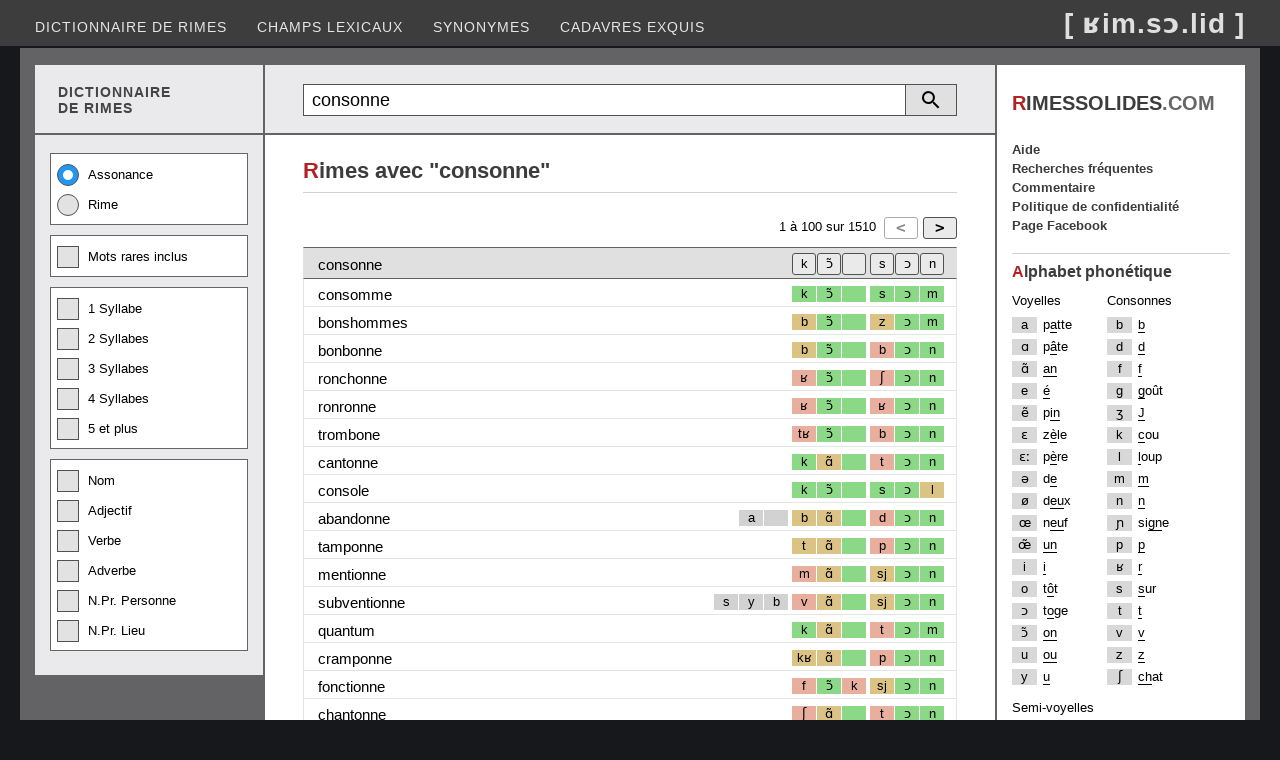

--- FILE ---
content_type: text/html; charset=utf-8
request_url: https://rimessolides.com/rime.aspx?m=consonne
body_size: 7769
content:


<!DOCTYPE html>

<html lang="fr" xml:lang="fr" xmlns="http://www.w3.org/1999/xhtml">
<head><meta http-equiv="content-type" content="text/html; charset=UTF-8" /><title>
	Rime avec consonne
</title><meta name="keywords" content="dictionnaire de rimes, dico, rime en, homophone, assonance, allitération, rime riche, rime suffisante, rime pauvre" /><meta name="Content-Language" content="fr" /><meta name="author" content="Éric Desrosiers" /><meta name="viewport" content="width=device-width, initial-scale=1.0" /><link rel="stylesheet" type="text/css" href="StyleSheet.css?v=12.2" /><link rel="shortcut icon" href="images/favicon.ico" />
    <script>
        (function (i, s, o, g, r, a, m) {
            i['GoogleAnalyticsObject'] = r; i[r] = i[r] || function () {
                (i[r].q = i[r].q || []).push(arguments)
            }, i[r].l = 1 * new Date(); a = s.createElement(o), m = s.getElementsByTagName(o)[0]; a.async = 1; a.src = g; m.parentNode.insertBefore(a, m)
        })(window, document, 'script', '//www.google-analytics.com/analytics.js', 'ga');
        ga('create', 'UA-41910263-1', 'rimessolides.com');
        ga('send', 'pageview');
    </script>
    <script async src="https://pagead2.googlesyndication.com/pagead/js/adsbygoogle.js?client=ca-pub-6085468848387606" crossorigin="anonymous"></script>
    <style type="text/css">
        .resp-sidebox-ad {display:block;}
        @media (max-width:1040px) {.resp-sidebox-ad{display:none;} }
    </style>
<meta name="description" content="Rime avec consonne. Trouvez des homophonies sur plusieurs syllabes." /></head>
<body> 
<form method="post" action="./rime.aspx?m=consonne" id="form1">
<div class="aspNetHidden">
<input type="hidden" name="__EVENTTARGET" id="__EVENTTARGET" value="" />
<input type="hidden" name="__EVENTARGUMENT" id="__EVENTARGUMENT" value="" />
<input type="hidden" name="__VIEWSTATE" id="__VIEWSTATE" value="/[base64]" />
</div>

<script type="text/javascript">
//<![CDATA[
var theForm = document.forms['form1'];
if (!theForm) {
    theForm = document.form1;
}
function __doPostBack(eventTarget, eventArgument) {
    if (!theForm.onsubmit || (theForm.onsubmit() != false)) {
        theForm.__EVENTTARGET.value = eventTarget;
        theForm.__EVENTARGUMENT.value = eventArgument;
        theForm.submit();
    }
}
//]]>
</script>


<div class="aspNetHidden">

	<input type="hidden" name="__VIEWSTATEGENERATOR" id="__VIEWSTATEGENERATOR" value="A6E016DE" />
	<input type="hidden" name="__EVENTVALIDATION" id="__EVENTVALIDATION" value="/wEdACSrUsiujzhVDhOCQFQCD1jhBJ4biBgmdOCTa+xvep0ECREghZBVv0boc2NaC2/zVFT8YqFDp+CULB5w8aNM7hDbFUXNLN/AiSU3pAabg4BwIdrUoTEdAuvkA/XwCSIU++mNalIpJTLq55fAyZUaA4C96KBZg26umJLf0A3Lm0TTQ/2LHZzW+g+S4/lxZvdU+jmEFIpRFVHHhYdeBm94X4HW0a2iu5WGHToj89lgPL/+jn2T3QxHjtQ3KCukmasm1Ds95a/[base64]/MCbSgglbvLTCnyiPc2yJdyh/6rmJKQYL5xSuivaRjwpYn3jX7E0FjyWc11js7Iap0drA2sd707kQZUt5MFUKyqISsLH+gBD1bA0BJVjQS/RktgmEA9bVuirqe/Q==" />
</div>
<div class="header">
    <input type="submit" name="BtnScrollUp" value="^" onclick="topFunction(); return false;" id="BtnScrollUp" />
    <div class="menu">
        <nav class="nav">
        <ul>
            <li><a href="default.aspx">Dictionnaire de rimes</a></li>
            <li><a href="motscles.aspx">Champs lexicaux</a></li>
            <li><a href="synonyme.aspx">Synonymes</a></li>
            <li><a href="cadavresexquis.aspx">Cadavres exquis</a></li>
        </ul></nav>
        <nav class="nav-mobile"><img src="images/btn-toggle-menu4.png" alt="Menu"/>
        <ul>
            <li><a href="default.aspx">Dictionnaire de rimes</a></li>
            <li><a href="motscles.aspx">Champs lexicaux</a></li>
            <li><a href="synonyme.aspx">Synonymes</a></li>
            <li><a href="cadavresexquis.aspx">Cadavres exquis</a></li>
            <li><a href="populaire.aspx">Recherches fréquentes</a></li>
            <li><a href="faq.aspx">Aide</a></li>
            <li><a href="commentaire.aspx">Commentaire</a></li>
            <li><a href="politique.aspx">Politique de confidentialité</a></li>
            <li><a href="https://www.facebook.com/RimesSolides/">Page Facebook</a></li>
        </ul></nav>
        <div class="logo">[ ʁim.sɔ.lid ]</div>
    </div>
</div>
<div class="container">
<div class="container2">
    <div class="container2-left">
        <div class="container3">
            <div class="container3-left entete-left"><div class="entete-left2">DICTIONNAIRE<br/>DE RIMES</div></div>
            <div class="container3-right recherche-rim">
                <div onkeypress="javascript:return WebForm_FireDefaultButton(event, &#39;ButRecherche&#39;)">
	
                    <table class="tb-recherche">    
                    <tr><td class="cell-textbox"><input name="TextBox1" type="text" value="consonne" maxlength="25" id="TextBox1" class="textbox-recherche" placeholder="Recherche" /></td>
                    <td><a id="ButRecherche" href="javascript:__doPostBack(&#39;ButRecherche&#39;,&#39;&#39;)"></a></td>
                    <td><a onclick="detailDisplay(); return false;" id="ButRechercheDetail" href="javascript:__doPostBack(&#39;ButRechercheDetail&#39;,&#39;&#39;)"></a></td></tr>
                    </table>
                
</div>
            </div>
        </div>
        <div class="container3">
            <div class="container3-left">
                <div id="divRechercheDetail">
                    <div class="checkbox-group">
                        <label class="radio-container">Assonance<input id="RadioAssonance" type="radio" name="RadioType" value="RadioAssonance" checked="checked" /><span class="radio-checkmark"></span></label>
                        <label class="radio-container">Rime<input id="RadioRime" type="radio" name="RadioType" value="RadioRime" /><span class="radio-checkmark"></span></label>
                    </div>
                    <div class="checkbox-group">
                        <label class="checkbox-container">Mots rares inclus<input id="CheckBoxMotRare" type="checkbox" name="CheckBoxMotRare" /><span class="checkbox-checkmark"></span></label>
                    </div>
                    <div class="checkbox-group">
                        <label class="checkbox-container">1 Syllabe<input id="CheckBox1Syl" type="checkbox" name="CheckBox1Syl" /><span class="checkbox-checkmark"></span></label>
                        <label class="checkbox-container">2 Syllabes<input id="CheckBox2Syl" type="checkbox" name="CheckBox2Syl" /><span class="checkbox-checkmark"></span></label>
                        <label class="checkbox-container">3 Syllabes<input id="CheckBox3Syl" type="checkbox" name="CheckBox3Syl" /><span class="checkbox-checkmark"></span></label>
                        <label class="checkbox-container">4 Syllabes<input id="CheckBox4Syl" type="checkbox" name="CheckBox4Syl" /><span class="checkbox-checkmark"></span></label>
                        <label class="checkbox-container">5 et plus<input id="CheckBox5Syl" type="checkbox" name="CheckBox5Syl" /><span class="checkbox-checkmark"></span></label>
                    </div>
                    <div class="checkbox-group">    
                        <label class="checkbox-container">Nom<input id="CheckBoxNom" type="checkbox" name="CheckBoxNom" /><span class="checkbox-checkmark"></span></label>
                        <label class="checkbox-container">Adjectif<input id="CheckBoxAdj" type="checkbox" name="CheckBoxAdj" /><span class="checkbox-checkmark"></span></label>
                        <label class="checkbox-container">Verbe<input id="CheckBoxVer" type="checkbox" name="CheckBoxVer" /><span class="checkbox-checkmark"></span></label>
                        <label class="checkbox-container">Adverbe<input id="CheckBoxAdv" type="checkbox" name="CheckBoxAdv" /><span class="checkbox-checkmark"></span></label>
                        <label class="checkbox-container">N.Pr. Personne<input id="CheckBoxNPrPers" type="checkbox" name="CheckBoxNPrPers" /><span class="checkbox-checkmark"></span></label>
                        <label class="checkbox-container">N.Pr. Lieu<input id="CheckBoxNPrLieu" type="checkbox" name="CheckBoxNPrLieu" /><span class="checkbox-checkmark"></span></label>
                    </div>
                </div>
            </div>
            <div class="container3-right">
                <main class="contenu-rim">
                <span id="LabelRimeAvec"><div class="entete"><h1><span class="first-char">R</span>imes avec "consonne"</h1></div></span>
                <div class="Grille">        
                    <div id="GrilleTop" class="pager">
                        <div class="pager-element2">
                        <input type="submit" name="ButtonPrecedent" value="&lt;" id="ButtonPrecedent" disabled="disabled" class="aspNetDisabled but-pager" /><input type="submit" name="ButtonSuivant" value=">" id="ButtonSuivant" class="but-pager" />
                        </div>
                        <div class="pager-element1"> 
                        <span id="LabelIntervalleDebut">1</span> à
                        <span id="LabelIntervalleFin">100</span> sur
                        <span id="LabelCount">1510</span>
                        </div>                 
                    </div>
                    <div class="GV">
                        <div class="header-style">
                            <div class="header-rime">
                                <span id="Label_Recherche">consonne</span>
                            </div>
                            <div class="header-pho">
                                <div class="h-1c"><input type="submit" name="Button_1c" value="n" id="Button_1c" title="Filtrer les résultats sur ce(s) phonème(s)" class="hbut-ph" /></div>
                                <div class="h-1s"><input type="submit" name="Button_1s" value="ɔ" id="Button_1s" title="Filtrer les résultats sur ce(s) phonème(s)" class="hbut-ph" /></div>
                                <div class="h-1a"><input type="submit" name="Button_1a" value="s" id="Button_1a" title="Filtrer les résultats sur ce(s) phonème(s)" class="hbut-ph" /></div>
                                <div class="h-2c"><input type="submit" name="Button_2c" value=" " id="Button_2c" title="Filtrer les résultats sur ce(s) phonème(s)" class="hbut-ph" /></div>
                                <div class="h-2s"><input type="submit" name="Button_2s" value="ɔ̃" id="Button_2s" title="Filtrer les résultats sur ce(s) phonème(s)" class="hbut-ph" /></div>
                                <div class="h-2a"><input type="submit" name="Button_2a" value="k" id="Button_2a" title="Filtrer les résultats sur ce(s) phonème(s)" class="hbut-ph" /></div>
                                <div class="h-3c"></div>
                                <div class="h-3s"></div>
                                <div class="h-3a"></div>
                            </div>
                        </div>
                        <div id="divResultat"><div class="row-style"><div class="col-motrime"><a class="l-black" href="rime.aspx?m=consomme">consomme</a></div><div class="col-pho"><div class="c-3a ph"></div><div class="c-3s ph"></div><div class="c-3c ph"></div><div class="c-2a ph-1">k</div><div class="c-2s ph-1">ɔ̃</div><div class="c-2c ph-1"></div><div class="c-1a ph-1">s</div><div class="c-1s ph-1">ɔ</div><div class="c-1c ph-1">m</div></div></div><div class="row-style"><div class="col-motrime"><a class="l-black" href="rime.aspx?m=bonshommes">bonshommes</a></div><div class="col-pho"><div class="c-3a ph"></div><div class="c-3s ph"></div><div class="c-3c ph"></div><div class="c-2a ph-2">b</div><div class="c-2s ph-1">ɔ̃</div><div class="c-2c ph-1"></div><div class="c-1a ph-2">z</div><div class="c-1s ph-1">ɔ</div><div class="c-1c ph-1">m</div></div></div><div class="row-style"><div class="col-motrime"><a class="l-black" href="rime.aspx?m=bonbonne">bonbonne</a></div><div class="col-pho"><div class="c-3a ph"></div><div class="c-3s ph"></div><div class="c-3c ph"></div><div class="c-2a ph-2">b</div><div class="c-2s ph-1">ɔ̃</div><div class="c-2c ph-1"></div><div class="c-1a ph-3">b</div><div class="c-1s ph-1">ɔ</div><div class="c-1c ph-1">n</div></div></div><div class="row-style"><div class="col-motrime"><a class="l-black" href="rime.aspx?m=ronchonne">ronchonne</a></div><div class="col-pho"><div class="c-3a ph"></div><div class="c-3s ph"></div><div class="c-3c ph"></div><div class="c-2a ph-3">ʁ</div><div class="c-2s ph-1">ɔ̃</div><div class="c-2c ph-1"></div><div class="c-1a ph-3">ʃ</div><div class="c-1s ph-1">ɔ</div><div class="c-1c ph-1">n</div></div></div><div class="row-style"><div class="col-motrime"><a class="l-black" href="rime.aspx?m=ronronne">ronronne</a></div><div class="col-pho"><div class="c-3a ph"></div><div class="c-3s ph"></div><div class="c-3c ph"></div><div class="c-2a ph-3">ʁ</div><div class="c-2s ph-1">ɔ̃</div><div class="c-2c ph-1"></div><div class="c-1a ph-3">ʁ</div><div class="c-1s ph-1">ɔ</div><div class="c-1c ph-1">n</div></div></div><div class="row-style"><div class="col-motrime"><a class="l-black" href="rime.aspx?m=trombone">trombone</a></div><div class="col-pho"><div class="c-3a ph"></div><div class="c-3s ph"></div><div class="c-3c ph"></div><div class="c-2a ph-3">tʁ</div><div class="c-2s ph-1">ɔ̃</div><div class="c-2c ph-1"></div><div class="c-1a ph-3">b</div><div class="c-1s ph-1">ɔ</div><div class="c-1c ph-1">n</div></div></div><div class="row-style"><div class="col-motrime"><a class="l-black" href="rime.aspx?m=cantonne">cantonne</a></div><div class="col-pho"><div class="c-3a ph"></div><div class="c-3s ph"></div><div class="c-3c ph"></div><div class="c-2a ph-1">k</div><div class="c-2s ph-2">ɑ̃</div><div class="c-2c ph-1"></div><div class="c-1a ph-3">t</div><div class="c-1s ph-1">ɔ</div><div class="c-1c ph-1">n</div></div></div><div class="row-style"><div class="col-motrime"><a class="l-black" href="rime.aspx?m=console">console</a></div><div class="col-pho"><div class="c-3a ph"></div><div class="c-3s ph"></div><div class="c-3c ph"></div><div class="c-2a ph-1">k</div><div class="c-2s ph-1">ɔ̃</div><div class="c-2c ph-1"></div><div class="c-1a ph-1">s</div><div class="c-1s ph-1">ɔ</div><div class="c-1c ph-2">l</div></div></div><div class="row-style"><div class="col-motrime"><a class="l-black" href="rime.aspx?m=abandonne">abandonne</a></div><div class="col-pho"><div class="c-3a ph"></div><div class="c-3s ph-0">a</div><div class="c-3c ph-0"></div><div class="c-2a ph-2">b</div><div class="c-2s ph-2">ɑ̃</div><div class="c-2c ph-1"></div><div class="c-1a ph-3">d</div><div class="c-1s ph-1">ɔ</div><div class="c-1c ph-1">n</div></div></div><div class="row-style"><div class="col-motrime"><a class="l-black" href="rime.aspx?m=tamponne">tamponne</a></div><div class="col-pho"><div class="c-3a ph"></div><div class="c-3s ph"></div><div class="c-3c ph"></div><div class="c-2a ph-2">t</div><div class="c-2s ph-2">ɑ̃</div><div class="c-2c ph-1"></div><div class="c-1a ph-3">p</div><div class="c-1s ph-1">ɔ</div><div class="c-1c ph-1">n</div></div></div><div class="row-style"><div class="col-motrime"><a class="l-black" href="rime.aspx?m=mentionne">mentionne</a></div><div class="col-pho"><div class="c-3a ph"></div><div class="c-3s ph"></div><div class="c-3c ph"></div><div class="c-2a ph-3">m</div><div class="c-2s ph-2">ɑ̃</div><div class="c-2c ph-1"></div><div class="c-1a ph-2">sj</div><div class="c-1s ph-1">ɔ</div><div class="c-1c ph-1">n</div></div></div><div class="row-style"><div class="col-motrime"><a class="l-black" href="rime.aspx?m=subventionne">subventionne</a></div><div class="col-pho"><div class="c-3a ph-0">s</div><div class="c-3s ph-0">y</div><div class="c-3c ph-0">b</div><div class="c-2a ph-3">v</div><div class="c-2s ph-2">ɑ̃</div><div class="c-2c ph-1"></div><div class="c-1a ph-2">sj</div><div class="c-1s ph-1">ɔ</div><div class="c-1c ph-1">n</div></div></div><div class="row-style"><div class="col-motrime"><a class="l-black" href="rime.aspx?m=quantum">quantum</a></div><div class="col-pho"><div class="c-3a ph"></div><div class="c-3s ph"></div><div class="c-3c ph"></div><div class="c-2a ph-1">k</div><div class="c-2s ph-2">ɑ̃</div><div class="c-2c ph-1"></div><div class="c-1a ph-3">t</div><div class="c-1s ph-1">ɔ</div><div class="c-1c ph-1">m</div></div></div><div class="row-style"><div class="col-motrime"><a class="l-black" href="rime.aspx?m=cramponne">cramponne</a></div><div class="col-pho"><div class="c-3a ph"></div><div class="c-3s ph"></div><div class="c-3c ph"></div><div class="c-2a ph-2">kʁ</div><div class="c-2s ph-2">ɑ̃</div><div class="c-2c ph-1"></div><div class="c-1a ph-3">p</div><div class="c-1s ph-1">ɔ</div><div class="c-1c ph-1">n</div></div></div><div class="row-style"><div class="col-motrime"><a class="l-black" href="rime.aspx?m=fonctionne">fonctionne</a></div><div class="col-pho"><div class="c-3a ph"></div><div class="c-3s ph"></div><div class="c-3c ph"></div><div class="c-2a ph-3">f</div><div class="c-2s ph-1">ɔ̃</div><div class="c-2c ph-3">k</div><div class="c-1a ph-2">sj</div><div class="c-1s ph-1">ɔ</div><div class="c-1c ph-1">n</div></div></div><div class="row-style"><div class="col-motrime"><a class="l-black" href="rime.aspx?m=chantonne">chantonne</a></div><div class="col-pho"><div class="c-3a ph"></div><div class="c-3s ph"></div><div class="c-3c ph"></div><div class="c-2a ph-3">ʃ</div><div class="c-2s ph-2">ɑ̃</div><div class="c-2c ph-1"></div><div class="c-1a ph-3">t</div><div class="c-1s ph-1">ɔ</div><div class="c-1c ph-1">n</div></div></div><div class="row-style"><div class="col-motrime"><a class="l-black" href="rime.aspx?m=compote">compote</a></div><div class="col-pho"><div class="c-3a ph"></div><div class="c-3s ph"></div><div class="c-3c ph"></div><div class="c-2a ph-1">k</div><div class="c-2s ph-1">ɔ̃</div><div class="c-2c ph-1"></div><div class="c-1a ph-3">p</div><div class="c-1s ph-1">ɔ</div><div class="c-1c ph-2">t</div></div></div><div class="row-style"><div class="col-motrime"><a class="l-black" href="rime.aspx?m=conforme">conforme</a></div><div class="col-pho"><div class="c-3a ph"></div><div class="c-3s ph"></div><div class="c-3c ph"></div><div class="c-2a ph-1">k</div><div class="c-2s ph-1">ɔ̃</div><div class="c-2c ph-1"></div><div class="c-1a ph-2">f</div><div class="c-1s ph-1">ɔ</div><div class="c-1c ph-3">ʁm</div></div></div><div class="row-style"><div class="col-motrime"><a class="l-black" href="rime.aspx?m=entonne">entonne</a></div><div class="col-pho"><div class="c-3a ph"></div><div class="c-3s ph"></div><div class="c-3c ph"></div><div class="c-2a ph"></div><div class="c-2s ph-2">ɑ̃</div><div class="c-2c ph-1"></div><div class="c-1a ph-3">t</div><div class="c-1s ph-1">ɔ</div><div class="c-1c ph-1">n</div></div></div><div class="row-style"><div class="col-motrime"><a class="l-black" href="rime.aspx?m=championne">championne</a></div><div class="col-pho"><div class="c-3a ph"></div><div class="c-3s ph"></div><div class="c-3c ph"></div><div class="c-2a ph-3">ʃ</div><div class="c-2s ph-2">ɑ̃</div><div class="c-2c ph-1"></div><div class="c-1a ph-3">pj</div><div class="c-1s ph-1">ɔ</div><div class="c-1c ph-1">n</div></div></div><div class="row-style"><div class="col-motrime"><a class="l-black" href="rime.aspx?m=gondole">gondole</a></div><div class="col-pho"><div class="c-3a ph"></div><div class="c-3s ph"></div><div class="c-3c ph"></div><div class="c-2a ph-2">g</div><div class="c-2s ph-1">ɔ̃</div><div class="c-2c ph-1"></div><div class="c-1a ph-3">d</div><div class="c-1s ph-1">ɔ</div><div class="c-1c ph-2">l</div></div></div><div class="row-style"><div class="col-motrime"><a class="l-black" href="rime.aspx?m=complote">complote</a></div><div class="col-pho"><div class="c-3a ph"></div><div class="c-3s ph"></div><div class="c-3c ph"></div><div class="c-2a ph-1">k</div><div class="c-2s ph-1">ɔ̃</div><div class="c-2c ph-1"></div><div class="c-1a ph-3">pl</div><div class="c-1s ph-1">ɔ</div><div class="c-1c ph-2">t</div></div></div><div class="row-style"><div class="col-motrime"><a class="l-black" href="rime.aspx?m=renfrogne">renfrogne</a></div><div class="col-pho"><div class="c-3a ph"></div><div class="c-3s ph"></div><div class="c-3c ph"></div><div class="c-2a ph-3">ʁ</div><div class="c-2s ph-2">ɑ̃</div><div class="c-2c ph-1"></div><div class="c-1a ph-3">fʁ</div><div class="c-1s ph-1">ɔ</div><div class="c-1c ph-1">ɲ</div></div></div><div class="row-style"><div class="col-motrime"><a class="l-black" href="rime.aspx?m=m%c3%a9morandum">mémorandum</a></div><div class="col-pho"><div class="c-3a ph-0">m</div><div class="c-3s ph-0">ɔ</div><div class="c-3c ph-0"></div><div class="c-2a ph-3">ʁ</div><div class="c-2s ph-2">ɑ̃</div><div class="c-2c ph-1"></div><div class="c-1a ph-3">d</div><div class="c-1s ph-1">ɔ</div><div class="c-1c ph-1">m</div></div></div><div class="row-style"><div class="col-motrime"><a class="l-black" href="rime.aspx?m=consort">consort</a></div><div class="col-pho"><div class="c-3a ph"></div><div class="c-3s ph"></div><div class="c-3c ph"></div><div class="c-2a ph-1">k</div><div class="c-2s ph-1">ɔ̃</div><div class="c-2c ph-1"></div><div class="c-1a ph-1">s</div><div class="c-1s ph-1">ɔ</div><div class="c-1c ph-3">ʁ</div></div></div><div class="row-style"><div class="col-motrime"><a class="l-black" href="rime.aspx?m=confort">confort</a></div><div class="col-pho"><div class="c-3a ph"></div><div class="c-3s ph"></div><div class="c-3c ph"></div><div class="c-2a ph-1">k</div><div class="c-2s ph-1">ɔ̃</div><div class="c-2c ph-1"></div><div class="c-1a ph-2">f</div><div class="c-1s ph-1">ɔ</div><div class="c-1c ph-3">ʁ</div></div></div><div class="row-style"><div class="col-motrime"><a class="l-black" href="rime.aspx?m=r%c3%a9confort">réconfort</a></div><div class="col-pho"><div class="c-3a ph-0">ʁ</div><div class="c-3s ph-0">e</div><div class="c-3c ph-0"></div><div class="c-2a ph-1">k</div><div class="c-2s ph-1">ɔ̃</div><div class="c-2c ph-1"></div><div class="c-1a ph-2">f</div><div class="c-1s ph-1">ɔ</div><div class="c-1c ph-3">ʁ</div></div></div><div class="row-style"><div class="col-motrime"><a class="l-black" href="rime.aspx?m=inconfort">inconfort</a></div><div class="col-pho"><div class="c-3a ph"></div><div class="c-3s ph-0">ẽ</div><div class="c-3c ph-0"></div><div class="c-2a ph-1">k</div><div class="c-2s ph-1">ɔ̃</div><div class="c-2c ph-1"></div><div class="c-1a ph-2">f</div><div class="c-1s ph-1">ɔ</div><div class="c-1c ph-3">ʁ</div></div></div><div class="row-style"><div class="col-motrime"><a class="l-black" href="rime.aspx?m=r%c3%a9conforte">réconforte</a></div><div class="col-pho"><div class="c-3a ph-0">ʁ</div><div class="c-3s ph-0">e</div><div class="c-3c ph-0"></div><div class="c-2a ph-1">k</div><div class="c-2s ph-1">ɔ̃</div><div class="c-2c ph-1"></div><div class="c-1a ph-2">f</div><div class="c-1s ph-1">ɔ</div><div class="c-1c ph-3">ʁt</div></div></div><div class="row-style"><div class="col-motrime"><a class="l-black" href="rime.aspx?m=mongol">mongol</a></div><div class="col-pho"><div class="c-3a ph"></div><div class="c-3s ph"></div><div class="c-3c ph"></div><div class="c-2a ph-3">m</div><div class="c-2s ph-1">ɔ̃</div><div class="c-2c ph-1"></div><div class="c-1a ph-3">g</div><div class="c-1s ph-1">ɔ</div><div class="c-1c ph-2">l</div></div></div><div class="row-style"><div class="col-motrime"><a class="l-black" href="rime.aspx?m=sanctionne">sanctionne</a></div><div class="col-pho"><div class="c-3a ph"></div><div class="c-3s ph"></div><div class="c-3c ph"></div><div class="c-2a ph-3">s</div><div class="c-2s ph-2">ɑ̃</div><div class="c-2c ph-3">k</div><div class="c-1a ph-2">sj</div><div class="c-1s ph-1">ɔ</div><div class="c-1c ph-1">n</div></div></div><div class="row-style"><div class="col-motrime"><a class="l-black" href="rime.aspx?m=francophone">francophone</a></div><div class="col-pho"><div class="c-3a ph-0">fʁ</div><div class="c-3s ph-0">ɑ̃</div><div class="c-3c ph-0"></div><div class="c-2a ph-1">k</div><div class="c-2s ph-3">ɔ</div><div class="c-2c ph-1"></div><div class="c-1a ph-2">f</div><div class="c-1s ph-1">ɔ</div><div class="c-1c ph-1">n</div></div></div><div class="row-style"><div class="col-motrime"><a class="l-black" href="rime.aspx?m=rocambole">rocambole</a></div><div class="col-pho"><div class="c-3a ph-0">ʁ</div><div class="c-3s ph-0">ɔ</div><div class="c-3c ph-0"></div><div class="c-2a ph-1">k</div><div class="c-2s ph-2">ɑ̃</div><div class="c-2c ph-1"></div><div class="c-1a ph-3">b</div><div class="c-1s ph-1">ɔ</div><div class="c-1c ph-2">l</div></div></div><div class="row-style"><div class="col-motrime"><a class="l-black" href="rime.aspx?m=convoque">convoque</a></div><div class="col-pho"><div class="c-3a ph"></div><div class="c-3s ph"></div><div class="c-3c ph"></div><div class="c-2a ph-1">k</div><div class="c-2s ph-1">ɔ̃</div><div class="c-2c ph-1"></div><div class="c-1a ph-3">v</div><div class="c-1s ph-1">ɔ</div><div class="c-1c ph-3">k</div></div></div><div class="row-style"><div class="col-motrime"><a class="l-black" href="rime.aspx?m=magn%c3%a9tophone">magnétophone</a></div><div class="col-pho"><div class="c-3a ph-0">ɲ</div><div class="c-3s ph-0">e</div><div class="c-3c ph-0"></div><div class="c-2a ph-2">t</div><div class="c-2s ph-3">ɔ</div><div class="c-2c ph-1"></div><div class="c-1a ph-2">f</div><div class="c-1s ph-1">ɔ</div><div class="c-1c ph-1">n</div></div></div><div class="row-style"><div class="col-motrime"><a class="l-black" href="rime.aspx?m=bigophone">bigophone</a></div><div class="col-pho"><div class="c-3a ph-0">b</div><div class="c-3s ph-0">i</div><div class="c-3c ph-0"></div><div class="c-2a ph-2">g</div><div class="c-2s ph-3">ɔ</div><div class="c-2c ph-1"></div><div class="c-1a ph-2">f</div><div class="c-1s ph-1">ɔ</div><div class="c-1c ph-1">n</div></div></div><div class="row-style"><div class="col-motrime"><a class="l-black" href="rime.aspx?m=cordophone">cordophone</a></div><div class="col-pho"><div class="c-3a ph-0">k</div><div class="c-3s ph-0">ɔ</div><div class="c-3c ph-0">ʁ</div><div class="c-2a ph-2">d</div><div class="c-2s ph-3">ɔ</div><div class="c-2c ph-1"></div><div class="c-1a ph-2">f</div><div class="c-1s ph-1">ɔ</div><div class="c-1c ph-1">n</div></div></div><div class="row-style"><div class="col-motrime"><a class="l-black" href="rime.aspx?m=lycanthrope">lycanthrope</a></div><div class="col-pho"><div class="c-3a ph-0">l</div><div class="c-3s ph-0">i</div><div class="c-3c ph-0"></div><div class="c-2a ph-1">k</div><div class="c-2s ph-2">ɑ̃</div><div class="c-2c ph-1"></div><div class="c-1a ph-3">tʁ</div><div class="c-1s ph-1">ɔ</div><div class="c-1c ph-2">p</div></div></div><div class="row-style"><div class="col-motrime"><a class="l-black" href="rime.aspx?m=pith%c3%a9canthrope">pithécanthrope</a></div><div class="col-pho"><div class="c-3a ph-0">t</div><div class="c-3s ph-0">e</div><div class="c-3c ph-0"></div><div class="c-2a ph-1">k</div><div class="c-2s ph-2">ɑ̃</div><div class="c-2c ph-1"></div><div class="c-1a ph-3">tʁ</div><div class="c-1s ph-1">ɔ</div><div class="c-1c ph-2">p</div></div></div><div class="row-style"><div class="col-motrime"><a class="l-black" href="rime.aspx?m=condor">condor</a></div><div class="col-pho"><div class="c-3a ph"></div><div class="c-3s ph"></div><div class="c-3c ph"></div><div class="c-2a ph-1">k</div><div class="c-2s ph-1">ɔ̃</div><div class="c-2c ph-1"></div><div class="c-1a ph-3">d</div><div class="c-1s ph-1">ɔ</div><div class="c-1c ph-3">ʁ</div></div></div><div class="row-style"><div class="col-motrime"><a class="l-black" href="rime.aspx?m=Carcassonne">Carcassonne</a></div><div class="col-pho"><div class="c-3a ph-0">k</div><div class="c-3s ph-0">a</div><div class="c-3c ph-0">ʁ</div><div class="c-2a ph-1">k</div><div class="c-2s ph-3">a</div><div class="c-2c ph-1"></div><div class="c-1a ph-1">s</div><div class="c-1s ph-1">ɔ</div><div class="c-1c ph-1">n</div></div></div><div class="row-style"><div class="col-motrime"><a class="l-black" href="rime.aspx?m=concorde">concorde</a></div><div class="col-pho"><div class="c-3a ph"></div><div class="c-3s ph"></div><div class="c-3c ph"></div><div class="c-2a ph-1">k</div><div class="c-2s ph-1">ɔ̃</div><div class="c-2c ph-1"></div><div class="c-1a ph-3">k</div><div class="c-1s ph-1">ɔ</div><div class="c-1c ph-3">ʁd</div></div></div><div class="row-style"><div class="col-motrime"><a class="l-black" href="rime.aspx?m=comporte">comporte</a></div><div class="col-pho"><div class="c-3a ph"></div><div class="c-3s ph"></div><div class="c-3c ph"></div><div class="c-2a ph-1">k</div><div class="c-2s ph-1">ɔ̃</div><div class="c-2c ph-1"></div><div class="c-1a ph-3">p</div><div class="c-1s ph-1">ɔ</div><div class="c-1c ph-3">ʁt</div></div></div><div class="row-style"><div class="col-motrime"><a class="l-black" href="rime.aspx?m=compost">compost</a></div><div class="col-pho"><div class="c-3a ph"></div><div class="c-3s ph"></div><div class="c-3c ph"></div><div class="c-2a ph-1">k</div><div class="c-2s ph-1">ɔ̃</div><div class="c-2c ph-1"></div><div class="c-1a ph-3">p</div><div class="c-1s ph-1">ɔ</div><div class="c-1c ph-3">st</div></div></div><div class="row-style"><div class="col-motrime"><a class="l-black" href="rime.aspx?m=colonne">colonne</a></div><div class="col-pho"><div class="c-3a ph"></div><div class="c-3s ph"></div><div class="c-3c ph"></div><div class="c-2a ph-1">k</div><div class="c-2s ph-3">ɔ</div><div class="c-2c ph-1"></div><div class="c-1a ph-3">l</div><div class="c-1s ph-1">ɔ</div><div class="c-1c ph-1">n</div></div></div><div class="row-style"><div class="col-motrime"><a class="l-black" href="rime.aspx?m=cochonne">cochonne</a></div><div class="col-pho"><div class="c-3a ph"></div><div class="c-3s ph"></div><div class="c-3c ph"></div><div class="c-2a ph-1">k</div><div class="c-2s ph-3">ɔ</div><div class="c-2c ph-1"></div><div class="c-1a ph-3">ʃ</div><div class="c-1s ph-1">ɔ</div><div class="c-1c ph-1">n</div></div></div><div class="row-style"><div class="col-motrime"><a class="l-black" href="rime.aspx?m=sponsor">sponsor</a></div><div class="col-pho"><div class="c-3a ph"></div><div class="c-3s ph"></div><div class="c-3c ph"></div><div class="c-2a ph-3">sp</div><div class="c-2s ph-1">ɔ̃</div><div class="c-2c ph-1"></div><div class="c-1a ph-1">s</div><div class="c-1s ph-1">ɔ</div><div class="c-1c ph-3">ʁ</div></div></div><div class="row-style"><div class="col-motrime"><a class="l-black" href="rime.aspx?m=contrordre">contrordre</a></div><div class="col-pho"><div class="c-3a ph"></div><div class="c-3s ph"></div><div class="c-3c ph"></div><div class="c-2a ph-1">k</div><div class="c-2s ph-1">ɔ̃</div><div class="c-2c ph-1"></div><div class="c-1a ph-3">tʁ</div><div class="c-1s ph-1">ɔ</div><div class="c-1c ph-3">ʁdʁ</div></div></div><div class="row-style"><div class="col-motrime"><a class="l-black" href="rime.aspx?m=microphone">microphone</a></div><div class="col-pho"><div class="c-3a ph-0">m</div><div class="c-3s ph-0">i</div><div class="c-3c ph-0"></div><div class="c-2a ph-2">kʁ</div><div class="c-2s ph-3">ɔ</div><div class="c-2c ph-1"></div><div class="c-1a ph-2">f</div><div class="c-1s ph-1">ɔ</div><div class="c-1c ph-1">n</div></div></div><div class="row-style"><div class="col-motrime"><a class="l-black" href="rime.aspx?m=saxophone">saxophone</a></div><div class="col-pho"><div class="c-3a ph-0">s</div><div class="c-3s ph-0">a</div><div class="c-3c ph-0">k</div><div class="c-2a ph-3">s</div><div class="c-2s ph-3">ɔ</div><div class="c-2c ph-1"></div><div class="c-1a ph-2">f</div><div class="c-1s ph-1">ɔ</div><div class="c-1c ph-1">n</div></div></div><div class="row-style"><div class="col-motrime"><a class="l-black" href="rime.aspx?m=germanophone">germanophone</a></div><div class="col-pho"><div class="c-3a ph-0">m</div><div class="c-3s ph-0">a</div><div class="c-3c ph-0"></div><div class="c-2a ph-3">n</div><div class="c-2s ph-3">o</div><div class="c-2c ph-1"></div><div class="c-1a ph-2">f</div><div class="c-1s ph-1">ɔ</div><div class="c-1c ph-1">n</div></div></div><div class="row-style"><div class="col-motrime"><a class="l-black" href="rime.aspx?m=xylophone">xylophone</a></div><div class="col-pho"><div class="c-3a ph-0">gz</div><div class="c-3s ph-0">i</div><div class="c-3c ph-0"></div><div class="c-2a ph-3">l</div><div class="c-2s ph-3">ɔ</div><div class="c-2c ph-1"></div><div class="c-1a ph-2">f</div><div class="c-1s ph-1">ɔ</div><div class="c-1c ph-1">n</div></div></div><div class="row-style"><div class="col-motrime"><a class="l-black" href="rime.aspx?m=hispanophone">hispanophone</a></div><div class="col-pho"><div class="c-3a ph-0">p</div><div class="c-3s ph-0">a</div><div class="c-3c ph-0"></div><div class="c-2a ph-3">n</div><div class="c-2s ph-3">ɔ</div><div class="c-2c ph-1"></div><div class="c-1a ph-2">f</div><div class="c-1s ph-1">ɔ</div><div class="c-1c ph-1">n</div></div></div><div class="row-style"><div class="col-motrime"><a class="l-black" href="rime.aspx?m=parlophone">parlophone</a></div><div class="col-pho"><div class="c-3a ph-0">p</div><div class="c-3s ph-0">a</div><div class="c-3c ph-0">ʁ</div><div class="c-2a ph-3">l</div><div class="c-2s ph-3">ɔ</div><div class="c-2c ph-1"></div><div class="c-1a ph-2">f</div><div class="c-1s ph-1">ɔ</div><div class="c-1c ph-1">n</div></div></div><div class="row-style"><div class="col-motrime"><a class="l-black" href="rime.aspx?m=gaffophone">gaffophone</a></div><div class="col-pho"><div class="c-3a ph-0">g</div><div class="c-3s ph-0">a</div><div class="c-3c ph-0"></div><div class="c-2a ph-3">f</div><div class="c-2s ph-3">ɔ</div><div class="c-2c ph-1"></div><div class="c-1a ph-2">f</div><div class="c-1s ph-1">ɔ</div><div class="c-1c ph-1">n</div></div></div><div class="row-style"><div class="col-motrime"><a class="l-black" href="rime.aspx?m=manchote">manchote</a></div><div class="col-pho"><div class="c-3a ph"></div><div class="c-3s ph"></div><div class="c-3c ph"></div><div class="c-2a ph-3">m</div><div class="c-2s ph-2">ɑ̃</div><div class="c-2c ph-1"></div><div class="c-1a ph-3">ʃ</div><div class="c-1s ph-1">ɔ</div><div class="c-1c ph-2">t</div></div></div><div class="row-style"><div class="col-motrime"><a class="l-black" href="rime.aspx?m=cortisone">cortisone</a></div><div class="col-pho"><div class="c-3a ph-0">k</div><div class="c-3s ph-0">ɔ</div><div class="c-3c ph-0">ʁ</div><div class="c-2a ph-2">t</div><div class="c-2s ph-3">i</div><div class="c-2c ph-1"></div><div class="c-1a ph-2">z</div><div class="c-1s ph-1">ɔ</div><div class="c-1c ph-1">n</div></div></div><div class="row-style"><div class="col-motrime"><a class="l-black" href="rime.aspx?m=opossum">opossum</a></div><div class="col-pho"><div class="c-3a ph"></div><div class="c-3s ph-0">ɔ</div><div class="c-3c ph-0"></div><div class="c-2a ph-2">p</div><div class="c-2s ph-3">ɔ</div><div class="c-2c ph-1"></div><div class="c-1a ph-1">s</div><div class="c-1s ph-1">ɔ</div><div class="c-1c ph-1">m</div></div></div><div class="row-style"><div class="col-motrime"><a class="l-black" href="rime.aspx?m=bouffonne">bouffonne</a></div><div class="col-pho"><div class="c-3a ph"></div><div class="c-3s ph"></div><div class="c-3c ph"></div><div class="c-2a ph-2">b</div><div class="c-2s ph-3">u</div><div class="c-2c ph-1"></div><div class="c-1a ph-2">f</div><div class="c-1s ph-1">ɔ</div><div class="c-1c ph-1">n</div></div></div><div class="row-style"><div class="col-motrime"><a class="l-black" href="rime.aspx?m=dictaphone">dictaphone</a></div><div class="col-pho"><div class="c-3a ph-0">d</div><div class="c-3s ph-0">i</div><div class="c-3c ph-0">k</div><div class="c-2a ph-2">t</div><div class="c-2s ph-3">a</div><div class="c-2c ph-1"></div><div class="c-1a ph-2">f</div><div class="c-1s ph-1">ɔ</div><div class="c-1c ph-1">n</div></div></div><div class="row-style"><div class="col-motrime"><a class="l-black" href="rime.aspx?m=m%c3%a9gaphone">mégaphone</a></div><div class="col-pho"><div class="c-3a ph-0">m</div><div class="c-3s ph-0">e</div><div class="c-3c ph-0"></div><div class="c-2a ph-2">g</div><div class="c-2s ph-3">a</div><div class="c-2c ph-1"></div><div class="c-1a ph-2">f</div><div class="c-1s ph-1">ɔ</div><div class="c-1c ph-1">n</div></div></div><div class="row-style"><div class="col-motrime"><a class="l-black" href="rime.aspx?m=gramophone">gramophone</a></div><div class="col-pho"><div class="c-3a ph-0">gʁ</div><div class="c-3s ph-0">a</div><div class="c-3c ph-0"></div><div class="c-2a ph-3">m</div><div class="c-2s ph-3">ɔ</div><div class="c-2c ph-1"></div><div class="c-1a ph-2">f</div><div class="c-1s ph-1">ɔ</div><div class="c-1c ph-1">n</div></div></div><div class="row-style"><div class="col-motrime"><a class="l-black" href="rime.aspx?m=homophone">homophone</a></div><div class="col-pho"><div class="c-3a ph"></div><div class="c-3s ph-0">ɔ</div><div class="c-3c ph-0"></div><div class="c-2a ph-3">m</div><div class="c-2s ph-3">ɔ</div><div class="c-2c ph-1"></div><div class="c-1a ph-2">f</div><div class="c-1s ph-1">ɔ</div><div class="c-1c ph-1">n</div></div></div><div class="row-style"><div class="col-motrime"><a class="l-black" href="rime.aspx?m=farandole">farandole</a></div><div class="col-pho"><div class="c-3a ph-0">f</div><div class="c-3s ph-0">a</div><div class="c-3c ph-0"></div><div class="c-2a ph-3">ʁ</div><div class="c-2s ph-2">ɑ̃</div><div class="c-2c ph-1"></div><div class="c-1a ph-3">d</div><div class="c-1s ph-1">ɔ</div><div class="c-1c ph-2">l</div></div></div><div class="row-style"><div class="col-motrime"><a class="l-black" href="rime.aspx?m=menthol">menthol</a></div><div class="col-pho"><div class="c-3a ph"></div><div class="c-3s ph"></div><div class="c-3c ph"></div><div class="c-2a ph-3">m</div><div class="c-2s ph-2">ɑ̃</div><div class="c-2c ph-1"></div><div class="c-1a ph-3">t</div><div class="c-1s ph-1">ɔ</div><div class="c-1c ph-2">l</div></div></div><div class="row-style"><div class="col-motrime"><a class="l-black" href="rime.aspx?m=carambole">carambole</a></div><div class="col-pho"><div class="c-3a ph-0">k</div><div class="c-3s ph-0">a</div><div class="c-3c ph-0"></div><div class="c-2a ph-3">ʁ</div><div class="c-2s ph-2">ɑ̃</div><div class="c-2c ph-1"></div><div class="c-1a ph-3">b</div><div class="c-1s ph-1">ɔ</div><div class="c-1c ph-2">l</div></div></div><div class="row-style"><div class="col-motrime"><a class="l-black" href="rime.aspx?m=mandole">mandole</a></div><div class="col-pho"><div class="c-3a ph"></div><div class="c-3s ph"></div><div class="c-3c ph"></div><div class="c-2a ph-3">m</div><div class="c-2s ph-2">ɑ̃</div><div class="c-2c ph-1"></div><div class="c-1a ph-3">d</div><div class="c-1s ph-1">ɔ</div><div class="c-1c ph-2">l</div></div></div><div class="row-style"><div class="col-motrime"><a class="l-black" href="rime.aspx?m=envol">envol</a></div><div class="col-pho"><div class="c-3a ph"></div><div class="c-3s ph"></div><div class="c-3c ph"></div><div class="c-2a ph"></div><div class="c-2s ph-2">ɑ̃</div><div class="c-2c ph-1"></div><div class="c-1a ph-3">v</div><div class="c-1s ph-1">ɔ</div><div class="c-1c ph-2">l</div></div></div><div class="row-style"><div class="col-motrime"><a class="l-black" href="rime.aspx?m=sanglote">sanglote</a></div><div class="col-pho"><div class="c-3a ph"></div><div class="c-3s ph"></div><div class="c-3c ph"></div><div class="c-2a ph-3">s</div><div class="c-2s ph-2">ɑ̃</div><div class="c-2c ph-1"></div><div class="c-1a ph-3">gl</div><div class="c-1s ph-1">ɔ</div><div class="c-1c ph-2">t</div></div></div><div class="row-style"><div class="col-motrime"><a class="l-black" href="rime.aspx?m=philanthrope">philanthrope</a></div><div class="col-pho"><div class="c-3a ph-0">f</div><div class="c-3s ph-0">i</div><div class="c-3c ph-0"></div><div class="c-2a ph-3">l</div><div class="c-2s ph-2">ɑ̃</div><div class="c-2c ph-1"></div><div class="c-1a ph-3">tʁ</div><div class="c-1s ph-1">ɔ</div><div class="c-1c ph-2">p</div></div></div><div class="row-style"><div class="col-motrime"><a class="l-black" href="rime.aspx?m=octogone">octogone</a></div><div class="col-pho"><div class="c-3a ph"></div><div class="c-3s ph-0">ɔ</div><div class="c-3c ph-0">k</div><div class="c-2a ph-2">t</div><div class="c-2s ph-3">ɔ</div><div class="c-2c ph-1"></div><div class="c-1a ph-3">g</div><div class="c-1s ph-1">ɔ</div><div class="c-1c ph-1">n</div></div></div><div class="row-style"><div class="col-motrime"><a class="l-black" href="rime.aspx?m=bobonne">bobonne</a></div><div class="col-pho"><div class="c-3a ph"></div><div class="c-3s ph"></div><div class="c-3c ph"></div><div class="c-2a ph-2">b</div><div class="c-2s ph-3">ɔ</div><div class="c-2c ph-1"></div><div class="c-1a ph-3">b</div><div class="c-1s ph-1">ɔ</div><div class="c-1c ph-1">n</div></div></div><div class="row-style"><div class="col-motrime"><a class="l-black" href="rime.aspx?m=t%c3%a2tonne">tâtonne</a></div><div class="col-pho"><div class="c-3a ph"></div><div class="c-3s ph"></div><div class="c-3c ph"></div><div class="c-2a ph-2">t</div><div class="c-2s ph-3">ɑ</div><div class="c-2c ph-1"></div><div class="c-1a ph-3">t</div><div class="c-1s ph-1">ɔ</div><div class="c-1c ph-1">n</div></div></div><div class="row-style"><div class="col-motrime"><a class="l-black" href="rime.aspx?m=b%c3%a2illonne">bâillonne</a></div><div class="col-pho"><div class="c-3a ph"></div><div class="c-3s ph"></div><div class="c-3c ph"></div><div class="c-2a ph-2">b</div><div class="c-2s ph-3">ɑ</div><div class="c-2c ph-1"></div><div class="c-1a ph-3">j</div><div class="c-1s ph-1">ɔ</div><div class="c-1c ph-1">n</div></div></div><div class="row-style"><div class="col-motrime"><a class="l-black" href="rime.aspx?m=Ballon+d%27or">Ballon d'or</a></div><div class="col-pho"><div class="c-3a ph-0">b</div><div class="c-3s ph-0">a</div><div class="c-3c ph-0"></div><div class="c-2a ph-3">l</div><div class="c-2s ph-1">ɔ̃</div><div class="c-2c ph-1"></div><div class="c-1a ph-3">d</div><div class="c-1s ph-1">ɔ</div><div class="c-1c ph-3">ʁ</div></div></div><div class="row-style"><div class="col-motrime"><a class="l-black" href="rime.aspx?m=passionne">passionne</a></div><div class="col-pho"><div class="c-3a ph"></div><div class="c-3s ph"></div><div class="c-3c ph"></div><div class="c-2a ph-2">p</div><div class="c-2s ph-3">a</div><div class="c-2c ph-1"></div><div class="c-1a ph-2">sj</div><div class="c-1s ph-1">ɔ</div><div class="c-1c ph-1">n</div></div></div><div class="row-style"><div class="col-motrime"><a class="l-black" href="rime.aspx?m=ambitionne">ambitionne</a></div><div class="col-pho"><div class="c-3a ph"></div><div class="c-3s ph-0">ɑ̃</div><div class="c-3c ph-0"></div><div class="c-2a ph-2">b</div><div class="c-2s ph-3">i</div><div class="c-2c ph-1"></div><div class="c-1a ph-2">sj</div><div class="c-1s ph-1">ɔ</div><div class="c-1c ph-1">n</div></div></div><div class="row-style"><div class="col-motrime"><a class="l-black" href="rime.aspx?m=conditionne">conditionne</a></div><div class="col-pho"><div class="c-3a ph-0">k</div><div class="c-3s ph-0">ɔ̃</div><div class="c-3c ph-0"></div><div class="c-2a ph-2">d</div><div class="c-2s ph-3">i</div><div class="c-2c ph-1"></div><div class="c-1a ph-2">sj</div><div class="c-1s ph-1">ɔ</div><div class="c-1c ph-1">n</div></div></div><div class="row-style"><div class="col-motrime"><a class="l-black" href="rime.aspx?m=additionne">additionne</a></div><div class="col-pho"><div class="c-3a ph"></div><div class="c-3s ph-0">a</div><div class="c-3c ph-0"></div><div class="c-2a ph-2">d</div><div class="c-2s ph-3">i</div><div class="c-2c ph-1"></div><div class="c-1a ph-2">sj</div><div class="c-1s ph-1">ɔ</div><div class="c-1c ph-1">n</div></div></div><div class="row-style"><div class="col-motrime"><a class="l-black" href="rime.aspx?m=fa%c3%a7onne">façonne</a></div><div class="col-pho"><div class="c-3a ph"></div><div class="c-3s ph"></div><div class="c-3c ph"></div><div class="c-2a ph-3">f</div><div class="c-2s ph-3">a</div><div class="c-2c ph-1"></div><div class="c-1a ph-1">s</div><div class="c-1s ph-1">ɔ</div><div class="c-1c ph-1">n</div></div></div><div class="row-style"><div class="col-motrime"><a class="l-black" href="rime.aspx?m=polissonne">polissonne</a></div><div class="col-pho"><div class="c-3a ph-0">p</div><div class="c-3s ph-0">ɔ</div><div class="c-3c ph-0"></div><div class="c-2a ph-3">l</div><div class="c-2s ph-3">i</div><div class="c-2c ph-1"></div><div class="c-1a ph-1">s</div><div class="c-1s ph-1">ɔ</div><div class="c-1c ph-1">n</div></div></div><div class="row-style"><div class="col-motrime"><a class="l-black" href="rime.aspx?m=mollassonne">mollassonne</a></div><div class="col-pho"><div class="c-3a ph-0">m</div><div class="c-3s ph-0">ɔ</div><div class="c-3c ph-0"></div><div class="c-2a ph-3">l</div><div class="c-2s ph-3">a</div><div class="c-2c ph-1"></div><div class="c-1a ph-1">s</div><div class="c-1s ph-1">ɔ</div><div class="c-1c ph-1">n</div></div></div><div class="row-style"><div class="col-motrime"><a class="l-black" href="rime.aspx?m=anglophone">anglophone</a></div><div class="col-pho"><div class="c-3a ph"></div><div class="c-3s ph-0">ɑ̃</div><div class="c-3c ph-0"></div><div class="c-2a ph-3">gl</div><div class="c-2s ph-3">ɔ</div><div class="c-2c ph-1"></div><div class="c-1a ph-2">f</div><div class="c-1s ph-1">ɔ</div><div class="c-1c ph-1">n</div></div></div><div class="row-style"><div class="col-motrime"><a class="l-black" href="rime.aspx?m=Cologne">Cologne</a></div><div class="col-pho"><div class="c-3a ph"></div><div class="c-3s ph"></div><div class="c-3c ph"></div><div class="c-2a ph-1">k</div><div class="c-2s ph-3">ɔ</div><div class="c-2c ph-1"></div><div class="c-1a ph-3">l</div><div class="c-1s ph-1">ɔ</div><div class="c-1c ph-1">ɲ</div></div></div><div class="row-style"><div class="col-motrime"><a class="l-black" href="rime.aspx?m=%c3%a9conome">économe</a></div><div class="col-pho"><div class="c-3a ph"></div><div class="c-3s ph-0">e</div><div class="c-3c ph-0"></div><div class="c-2a ph-1">k</div><div class="c-2s ph-3">ɔ</div><div class="c-2c ph-1"></div><div class="c-1a ph-3">n</div><div class="c-1s ph-1">ɔ</div><div class="c-1c ph-1">m</div></div></div><div class="row-style"><div class="col-motrime"><a class="l-black" href="rime.aspx?m=engobe">engobe</a></div><div class="col-pho"><div class="c-3a ph"></div><div class="c-3s ph"></div><div class="c-3c ph"></div><div class="c-2a ph"></div><div class="c-2s ph-2">ɑ̃</div><div class="c-2c ph-1"></div><div class="c-1a ph-3">g</div><div class="c-1s ph-1">ɔ</div><div class="c-1c ph-2">b</div></div></div><div class="row-style"><div class="col-motrime"><a class="l-black" href="rime.aspx?m=t%c3%a9l%c3%a9phone">téléphone</a></div><div class="col-pho"><div class="c-3a ph-0">t</div><div class="c-3s ph-0">e</div><div class="c-3c ph-0"></div><div class="c-2a ph-3">l</div><div class="c-2s ph-3">e</div><div class="c-2c ph-1"></div><div class="c-1a ph-2">f</div><div class="c-1s ph-1">ɔ</div><div class="c-1c ph-1">n</div></div></div><div class="row-style"><div class="col-motrime"><a class="l-black" href="rime.aspx?m=mangrove">mangrove</a></div><div class="col-pho"><div class="c-3a ph"></div><div class="c-3s ph"></div><div class="c-3c ph"></div><div class="c-2a ph-3">m</div><div class="c-2s ph-2">ɑ̃</div><div class="c-2c ph-1"></div><div class="c-1a ph-3">gʁ</div><div class="c-1s ph-1">ɔ</div><div class="c-1c ph-2">v</div></div></div><div class="row-style"><div class="col-motrime"><a class="l-black" href="rime.aspx?m=misanthrope">misanthrope</a></div><div class="col-pho"><div class="c-3a ph-0">m</div><div class="c-3s ph-0">i</div><div class="c-3c ph-0"></div><div class="c-2a ph-3">z</div><div class="c-2s ph-2">ɑ̃</div><div class="c-2c ph-1"></div><div class="c-1a ph-3">tʁ</div><div class="c-1s ph-1">ɔ</div><div class="c-1c ph-2">p</div></div></div><div class="row-style"><div class="col-motrime"><a class="l-black" href="rime.aspx?m=pers%c3%a9phone">perséphone</a></div><div class="col-pho"><div class="c-3a ph-0">p</div><div class="c-3s ph-0">ɛ</div><div class="c-3c ph-0">ʁ</div><div class="c-2a ph-3">s</div><div class="c-2s ph-3">e</div><div class="c-2c ph-1"></div><div class="c-1a ph-2">f</div><div class="c-1s ph-1">ɔ</div><div class="c-1c ph-1">n</div></div></div><div class="row-style"><div class="col-motrime"><a class="l-black" href="rime.aspx?m=occasionne">occasionne</a></div><div class="col-pho"><div class="c-3a ph"></div><div class="c-3s ph-0">ɔ</div><div class="c-3c ph-0"></div><div class="c-2a ph-1">k</div><div class="c-2s ph-3">a</div><div class="c-2c ph-1"></div><div class="c-1a ph-3">zj</div><div class="c-1s ph-1">ɔ</div><div class="c-1c ph-1">n</div></div></div><div class="row-style"><div class="col-motrime"><a class="l-black" href="rime.aspx?m=assaisonne">assaisonne</a></div><div class="col-pho"><div class="c-3a ph"></div><div class="c-3s ph-0">a</div><div class="c-3c ph-0"></div><div class="c-2a ph-3">s</div><div class="c-2s ph-3">ɛ</div><div class="c-2c ph-1"></div><div class="c-1a ph-2">z</div><div class="c-1s ph-1">ɔ</div><div class="c-1c ph-1">n</div></div></div><div class="row-style"><div class="col-motrime"><a class="l-black" href="rime.aspx?m=pensum">pensum</a></div><div class="col-pho"><div class="c-3a ph"></div><div class="c-3s ph"></div><div class="c-3c ph"></div><div class="c-2a ph-2">p</div><div class="c-2s ph-3">ẽ</div><div class="c-2c ph-1"></div><div class="c-1a ph-1">s</div><div class="c-1s ph-1">ɔ</div><div class="c-1c ph-1">m</div></div></div><div class="row-style"><div class="col-motrime"><a class="l-black" href="rime.aspx?m=couronne">couronne</a></div><div class="col-pho"><div class="c-3a ph"></div><div class="c-3s ph"></div><div class="c-3c ph"></div><div class="c-2a ph-1">k</div><div class="c-2s ph-3">u</div><div class="c-2c ph-1"></div><div class="c-1a ph-3">ʁ</div><div class="c-1s ph-1">ɔ</div><div class="c-1c ph-1">n</div></div></div><div class="row-style"><div class="col-motrime"><a class="l-black" href="rime.aspx?m=Pok%c3%a9mon">Pokémon</a></div><div class="col-pho"><div class="c-3a ph-0">p</div><div class="c-3s ph-0">ɔ</div><div class="c-3c ph-0"></div><div class="c-2a ph-1">k</div><div class="c-2s ph-3">e</div><div class="c-2c ph-1"></div><div class="c-1a ph-3">m</div><div class="c-1s ph-1">ɔ</div><div class="c-1c ph-1">n</div></div></div><div class="row-style"><div class="col-motrime"><a class="l-black" href="rime.aspx?m=canyon">canyon</a></div><div class="col-pho"><div class="c-3a ph"></div><div class="c-3s ph"></div><div class="c-3c ph"></div><div class="c-2a ph-1">k</div><div class="c-2s ph-3">a</div><div class="c-2c ph-1"></div><div class="c-1a ph-3">ɲ</div><div class="c-1s ph-1">ɔ</div><div class="c-1c ph-1">n</div></div></div><div class="row-style"><div class="col-motrime"><a class="l-black" href="rime.aspx?m=Toison+d%27or">Toison d'or</a></div><div class="col-pho"><div class="c-3a ph-0">tw</div><div class="c-3s ph-0">a</div><div class="c-3c ph-0"></div><div class="c-2a ph-3">z</div><div class="c-2s ph-1">ɔ̃</div><div class="c-2c ph-1"></div><div class="c-1a ph-3">d</div><div class="c-1s ph-1">ɔ</div><div class="c-1c ph-3">ʁ</div></div></div><div class="row-style"><div class="col-motrime"><a class="l-black" href="rime.aspx?m=Al+Capone">Al Capone</a></div><div class="col-pho"><div class="c-3a ph"></div><div class="c-3s ph-0">ɑ</div><div class="c-3c ph-0">l</div><div class="c-2a ph-1">k</div><div class="c-2s ph-3">a</div><div class="c-2c ph-1"></div><div class="c-1a ph-3">p</div><div class="c-1s ph-1">ɔ</div><div class="c-1c ph-1">n</div></div></div><div class="row-style"><div class="col-motrime"><a class="l-black" href="rime.aspx?m=mont+d%27or">mont d'or</a></div><div class="col-pho"><div class="c-3a ph"></div><div class="c-3s ph"></div><div class="c-3c ph"></div><div class="c-2a ph-3">m</div><div class="c-2s ph-1">ɔ̃</div><div class="c-2c ph-1"></div><div class="c-1a ph-3">d</div><div class="c-1s ph-1">ɔ</div><div class="c-1c ph-3">ʁ</div></div></div><div class="row-style"><div class="col-motrime"><a class="l-black" href="rime.aspx?m=d%c3%a9cagone">décagone</a></div><div class="col-pho"><div class="c-3a ph-0">d</div><div class="c-3s ph-0">e</div><div class="c-3c ph-0"></div><div class="c-2a ph-1">k</div><div class="c-2s ph-3">a</div><div class="c-2c ph-1"></div><div class="c-1a ph-3">g</div><div class="c-1s ph-1">ɔ</div><div class="c-1c ph-1">n</div></div></div></div>
                    </div>
                    <div id="GrilleBottom" class="pager">
                        <div class="pager-element2">
                        <input type="submit" name="ButtonPrecedent2" value="&lt;" id="ButtonPrecedent2" disabled="disabled" class="aspNetDisabled but-pager" /><input type="submit" name="ButtonSuivant2" value=">" id="ButtonSuivant2" class="but-pager" />
                        </div>
                        <div class="pager-element1">
                        <span id="LabelIntervalleDebut2">1</span> à
                        <span id="LabelIntervalleFin2">100</span> sur
                        <span id="LabelCount2">1510</span>
                        </div>
                    </div>
                </div>
                </main>
                <div class="contenu-ad">
                    <span class="smaller-light">PUBLICITÉ</span>
                    <div class="contenu-ad2">
                        <!-- graph_resp -->
                        <ins class="adsbygoogle"
                                style="display:block;"
                                data-ad-client="ca-pub-6085468848387606"
                                data-ad-slot="5933465453"
                                data-ad-format="auto"
                                data-full-width-responsive="true"></ins>
                        <script>
                            (adsbygoogle = window.adsbygoogle || []).push({});
                        </script>
                    </div>
                </div>
                <div class="contenu-footer"><span id="labelVersion">Rimes Solides v12.2&nbsp;©2026&nbsp;Éric&nbsp;Desrosiers</span> -&nbsp;<a href="politique.aspx">Politique de confidentialité - Mentions légales</a></div>
            </div>
        </div>
    </div>
    <div class="container2-right">
        <aside class="sidebar">
            <nav class="sidebox-top">
                <div class="rs-main"><span class="first-char">R</span>IMESSOLIDES<span class="rs-light">.COM</span></div>    
                <a class="l-small-bold" href="faq.aspx">Aide</a><br/>
                <a class="l-small-bold" href="populaire.aspx">Recherches fréquentes</a><br/>
                <a class="l-small-bold" href="commentaire.aspx">Commentaire</a><br/>
                <a class="l-small-bold" href="politique.aspx">Politique de confidentialité</a><br/>
                <a class="l-small-bold" href="https://www.facebook.com/RimesSolides/">Page Facebook</a>
            </nav>
    
            <div class="sidebox">
                <span class="medium-bold"><span class="first-char">A</span>lphabet phonétique</span>
                <div class="sidebox-alpha">
                    Voyelles
                    <table class="tb-alpha">
                        <tr><td class="td-alpha-pho"><span class="s-alpha-pho">a</span></td><td class="td-ex">p<span class="s-und-ex">a</span>tte</td></tr>
                        <tr><td><span class="s-alpha-pho">ɑ</span></td><td class="td-ex">p<span class="s-und-ex">â</span>te</td></tr>
                        <tr><td><span class="s-alpha-pho">ɑ̃</span></td><td class="td-ex"><span class="s-und-ex">an</span></td></tr>
                        <tr><td><span class="s-alpha-pho">e</span></td><td class="td-ex"><span class="s-und-ex">é</span></td></tr>
                        <tr><td><span class="s-alpha-pho">ẽ</span></td><td class="td-ex">p<span class="s-und-ex">in</span></td></tr>
                        <tr><td><span class="s-alpha-pho">ɛ</span></td><td class="td-ex">z<span class="s-und-ex">è</span>le</td></tr>
                        <tr><td><span class="s-alpha-pho">ɛː</span></td><td class="td-ex">p<span class="s-und-ex">è</span>re</td></tr>
                        <tr><td><span class="s-alpha-pho">ə</span></td><td class="td-ex">d<span class="s-und-ex">e</span></td></tr>
                        <tr><td><span class="s-alpha-pho">ø</span></td><td class="td-ex">d<span class="s-und-ex">eu</span>x</td></tr> 
                        <tr><td><span class="s-alpha-pho">œ</span></td><td class="td-ex">n<span class="s-und-ex">eu</span>f</td></tr> 
                        <tr><td><span class="s-alpha-pho">œ̃</span></td><td class="td-ex"><span class="s-und-ex">un</span></td></tr>
                        <tr><td><span class="s-alpha-pho">i</span></td><td class="td-ex"><span class="s-und-ex">i</span></td></tr> 
                        <tr><td><span class="s-alpha-pho">o</span></td><td class="td-ex">t<span class="s-und-ex">ô</span>t</td></tr>
                        <tr><td><span class="s-alpha-pho">ɔ</span></td><td class="td-ex">t<span class="s-und-ex">o</span>ge</td></tr>
                        <tr><td><span class="s-alpha-pho">ɔ̃</span></td><td class="td-ex"><span class="s-und-ex">on</span></td></tr> 
                        <tr><td><span class="s-alpha-pho">u</span></td><td class="td-ex"><span class="s-und-ex">ou</span></td></tr>
                        <tr><td><span class="s-alpha-pho">y</span></td><td class="td-ex"><span class="s-und-ex">u</span></td></tr>  
                    </table>
                </div>
                <div class="sidebox-alpha">
                    Consonnes
                    <table class="tb-alpha">
                        <tr><td class="td-alpha-pho"><span class="s-alpha-pho">b</span></td><td class="td-ex"><span class="s-und-ex">b</span></td></tr>  
                        <tr><td><span class="s-alpha-pho">d</span></td><td class="td-ex"><span class="s-und-ex">d</span></td></tr> 
                        <tr><td><span class="s-alpha-pho">f</span></td><td class="td-ex"><span class="s-und-ex">f</span></td></tr> 
                        <tr><td><span class="s-alpha-pho">g</span></td><td class="td-ex"><span class="s-und-ex">g</span>oût</td></tr> 
                        <tr><td><span class="s-alpha-pho">ʒ</span></td><td class="td-ex"><span class="s-und-ex">J</span></td></tr>   
                        <tr><td><span class="s-alpha-pho">k</span></td><td class="td-ex"><span class="s-und-ex">c</span>ou</td></tr>
                        <tr><td><span class="s-alpha-pho">l</span></td><td class="td-ex"><span class="s-und-ex">l</span>oup</td></tr>  
                        <tr><td><span class="s-alpha-pho">m</span></td><td class="td-ex"><span class="s-und-ex">m</span></td></tr> 
                        <tr><td><span class="s-alpha-pho">n</span></td><td class="td-ex"><span class="s-und-ex">n</span></td></tr>  
                        <tr><td><span class="s-alpha-pho">ɲ</span></td><td class="td-ex">si<span class="s-und-ex">gn</span>e</td></tr>
                        <tr><td><span class="s-alpha-pho">p</span></td><td class="td-ex"><span class="s-und-ex">p</span></td></tr> 
                        <tr><td><span class="s-alpha-pho">ʁ</span></td><td class="td-ex"><span class="s-und-ex">r</span></td></tr>
                        <tr><td><span class="s-alpha-pho">s</span></td><td class="td-ex"><span class="s-und-ex">s</span>ur</td></tr>   
                        <tr><td><span class="s-alpha-pho">t</span></td><td class="td-ex"><span class="s-und-ex">t</span></td></tr> 
                        <tr><td><span class="s-alpha-pho">v</span></td><td class="td-ex"><span class="s-und-ex">v</span></td></tr>    
                        <tr><td><span class="s-alpha-pho">z</span></td><td class="td-ex"><span class="s-und-ex">z</span></td></tr>   
                        <tr><td><span class="s-alpha-pho">ʃ</span></td><td class="td-ex"><span class="s-und-ex">ch</span>at</td></tr>  
                    </table>
                </div>
                <div class="sidebox-alpha">
                    Semi-voyelles
                    <table class="tb-alpha">
                        <tr><td class="td-alpha-pho"><span class="s-alpha-pho">ɥ</span></td><td class="td-ex">n<span class="s-und-ex">u</span>it</td></tr>
                        <tr><td><span class="s-alpha-pho">w</span></td><td class="td-ex"><span class="s-und-ex">ou</span>i</td></tr> 
                        <tr><td><span class="s-alpha-pho">j</span></td><td class="td-ex">bi<span class="s-und-ex">ll</span>e</td></tr>
                    </table>
                </div>
            </div>
            <div class="sidebox">
                <span class="smaller-light">PUBLICITÉ</span>
                <div class="sidebox-ad2">
                    <!-- graph_resp -->
                    <ins class="adsbygoogle resp-sidebox-ad"
                         data-ad-client="ca-pub-6085468848387606"
                         data-ad-slot="5933465453"
                         data-ad-format="rectangle"></ins>
                    <script>
                        (adsbygoogle = window.adsbygoogle || []).push({});
                    </script>
                </div>
            </div>
        </aside>
    </div>
</div>
</div>
<input type="hidden" name="HidRecherche" id="HidRecherche" value="consonne" />
<input type="hidden" name="HidType" id="HidType" value="A" />
<input type="hidden" name="HidNbSyllabe" id="HidNbSyllabe" value="00000" />
<input type="hidden" name="HidEstRareInclus" id="HidEstRareInclus" value="0" />
<input type="hidden" name="HidNature" id="HidNature" value="000000" />
<input type="hidden" name="HidPage" id="HidPage" value="0" />
<input type="hidden" name="HidFiltre" id="HidFiltre" value="000000000" />

<script src="/WebResource.axd?d=_amEgZ9kOOUlHNjEPpVNgorKx2SZ6wES86PXi1pU8chGmcoKFi6WrJxk-InxZskP15QjIKIZDfptRRWYsBQae6q-3y3tExO7SdmrCgJ1XuQ1&amp;t=638901274200000000" type="text/javascript"></script>
</form>
    <script>
    b = document.getElementById('BtnScrollUp');
    window.onscroll = function () { scrollFunction() };
    function scrollFunction() {
        if (document.body.scrollTop > 20 || document.documentElement.scrollTop > 20) {
            b.style.display = "block";
        } else {
            b.style.display = "none";
        }
    }
    function topFunction() {
        document.body.scrollTop = 0; //Safari
        document.documentElement.scrollTop = 0; //Chrome,Firefox,IE,Opera
    }
    </script>
    <script>
    function detailDisplay() {
        var d = document.getElementById("divRechercheDetail");
        if (d.style.display == "block") {
            d.style.display = "none";
        } else {
            d.style.display = "block";
        }
    }
    </script>
<script defer src="https://static.cloudflareinsights.com/beacon.min.js/vcd15cbe7772f49c399c6a5babf22c1241717689176015" integrity="sha512-ZpsOmlRQV6y907TI0dKBHq9Md29nnaEIPlkf84rnaERnq6zvWvPUqr2ft8M1aS28oN72PdrCzSjY4U6VaAw1EQ==" data-cf-beacon='{"version":"2024.11.0","token":"ba7a4bb83cfc43d7b0e13467430f08c4","r":1,"server_timing":{"name":{"cfCacheStatus":true,"cfEdge":true,"cfExtPri":true,"cfL4":true,"cfOrigin":true,"cfSpeedBrain":true},"location_startswith":null}}' crossorigin="anonymous"></script>
</body>
</html>


--- FILE ---
content_type: text/html; charset=utf-8
request_url: https://www.google.com/recaptcha/api2/aframe
body_size: 258
content:
<!DOCTYPE HTML><html><head><meta http-equiv="content-type" content="text/html; charset=UTF-8"></head><body><script nonce="3RKoxbmEcO5rL7VWVqykmw">/** Anti-fraud and anti-abuse applications only. See google.com/recaptcha */ try{var clients={'sodar':'https://pagead2.googlesyndication.com/pagead/sodar?'};window.addEventListener("message",function(a){try{if(a.source===window.parent){var b=JSON.parse(a.data);var c=clients[b['id']];if(c){var d=document.createElement('img');d.src=c+b['params']+'&rc='+(localStorage.getItem("rc::a")?sessionStorage.getItem("rc::b"):"");window.document.body.appendChild(d);sessionStorage.setItem("rc::e",parseInt(sessionStorage.getItem("rc::e")||0)+1);localStorage.setItem("rc::h",'1768680753685');}}}catch(b){}});window.parent.postMessage("_grecaptcha_ready", "*");}catch(b){}</script></body></html>